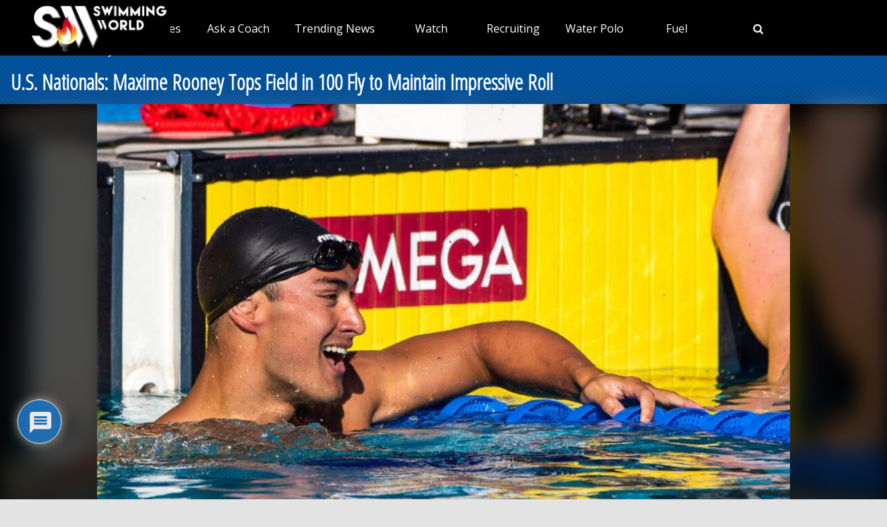

--- FILE ---
content_type: text/css
request_url: https://vmrw8k5h.tinifycdn.com/news/wp-content/plugins/advanced-coupons-for-woocommerce-free/dist/assets/index-2a7d8588.css?ver=1738373550
body_size: -109
content:
.acfw-checkout-form-button-field{margin:0}.acfw-checkout-form-button-field:after{clear:both;content:"";display:table}.acfw-checkout-form-button-field .form-row-last label{display:none}.acfw-checkout-form-button-field .form-row-last .button{width:100%}.acfwf-components .acfw-accordion:last-child{border-bottom:0}.acfwf-components .acfw-accordion h3{background:#f5f5f5;cursor:pointer;font-size:1em;font-weight:400;margin:0;padding:.7em 1.2em}.acfwf-components .acfw-accordion h3 .caret{margin-left:5px;position:relative;top:-2px}.acfwf-components .acfw-accordion h3 .caret img{display:inline-block;transform:rotate(-90deg);transition:transform .5s ease}.acfwf-components .acfw-accordion .acfw-accordion-inner{background:#fcfcfc;max-height:0;overflow:hidden;transition:max-height .5s ease}.acfwf-components .acfw-accordion .acfw-accordion-inner .acfw-accordion-content{padding:1em 1.2em}.acfwf-components .acfw-accordion.show h3 .caret img{transform:rotate(0)}.acfwf-components .acfw-accordion .acfw-accordion-content{font-size:.9em}.acfwf-components .acfw-accordion .acfw-accordion-content p{margin-bottom:.5em}.acfwf-components .acfw-accordion .acfw-accordion-content p.acfw-store-credit-instructions{margin-bottom:.2em}

--- FILE ---
content_type: text/css
request_url: https://vmrw8k5h.tinifycdn.com/news/wp-content/plugins/woocommerce-shipping-multiple-addresses/dist/style-wcms-duplicate-cart-button.css?ver=4.2.2
body_size: -339
content:
.wcms-duplicate-cart{align-items:center;display:flex;flex-direction:row;justify-content:space-between;width:100%}.wcms-duplicate-cart-button{font-weight:700;padding-left:30px;padding-right:30px;width:100%}

--- FILE ---
content_type: text/css
request_url: https://cdn.makemula.ai/sdk/1.62.5/js/global.css
body_size: 551
content:
:root{--mula-font-family: -apple-system, BlinkMacSystemFont, "SF Pro Display", "SF Pro Text", sans-serif;--mula-bg: #121212;--mula-text: #ffffff;--mula-text-secondary: rgba(255, 255, 255, .5);--mula-border: rgba(255, 255, 255, .08);--mula-border-hover: rgba(255, 255, 255, .3);--mula-scroll-indicator-bg: rgba(255, 255, 255, .15);--mula-scroll-indicator-hover: rgba(255, 255, 255, .25);--mula-scroll-indicator-active: rgba(255, 255, 255, .3);--mula-like-button-bg: rgba(0, 0, 0, .5);--mula-like-button-active: rgba(255, 55, 95, .8);--mula-buy-button-bg: #000000;--mula-buy-button-hover: #111111;--mula-like-fill: #ffffff;--mula-like-stroke: #ffffff}mula-smartscroll:focus-visible{outline:none}


--- FILE ---
content_type: text/javascript; charset=utf-8
request_url: https://live.primis.tech/live/liveView.php?s=120369&schain=1.0,1!snack-media.com,SNM_3173,1&cbuster=1768678397&pubUrlAuto=https%3A%2F%2Fwww.swimmingworldmagazine.com%2Fnews%2Fmaxime-rooney-tops-field-in-100-fly-to-maintain-impressive-roll%2F&videoType=flow&floatWidth=&floatHeight=&floatDirection=&floatVerticalOffset=&floatHorizontalOffset=&floatCloseBtn=&flowMode=&flowCloseButtonPosition=
body_size: 2072
content:

                        try
                        {
                            var linksArray = '  https://live.primis.tech/main/js/deflate.min.js  https://live.primis.tech/content/omid/static/omweb-v1.5.6.js  https://live.primis.tech/content/omid/static/omid-session-client-v1.5.6.js  https://live.primis.tech/content/pal/pal.js  https://live.primis.tech/content/prebid/prebidVid.9.18.0_75.min.js   https://live.primis.tech/live/liveVideo.php?vpaidManager=sekindo&s=58057&ri=[base64]&cudi=pip-MTthMTt4LwEkMS42Nt%3D%3D&userUA=Mozilla%2F5.0+%28Macintosh%3B+Intel+Mac+OS+X+10_15_7%29+AppleWebKit%2F537.36+%28KHTML%2C+like+Gecko%29+Chrome%2F131.0.0.0+Safari%2F537.36%3B+ClaudeBot%2F1.0%3B+%2Bclaudebot%40anthropic.com%29&debugInformation=ABT+%2F+vpaidWhiteSpaces+%2F+1+%2F+active&isWePassGdpr=1&schain=1.0%2C1%21snack-media.com%2CSNM_3173%2C1&noViewableMidrollPolicy=off&isDoublePreroll=0&autoSkipVideoSec=22&c2pWaitTime=10&sdkv=&isSinglePageFloatSupport=0&availCampaigns=&isAmpIframe=0&tagKeywords=&cbuster=1768678398&csuuid=696be3fd3aa1a&debugInfo=17268884_ABT+%2F+vpaidWhiteSpaces+%2F+1+%2F+active&debugPlayerSession=&pubUrlDEMO=&isAsyncDEMO=0&customPlaylistIdDEMO=&sta=17268884&showLogo=0&clkUrl=&plMult=-1&schedule=eyJwcmVfcm9sbCI6MSwiZ2FwIjoiYXV0byJ9&content=plembed3a55hopgmvjk&secondaryContent=&x=640&y=440&pubUrl=https%3A%2F%2Fwww.swimmingworldmagazine.com%2Fnews%2Fmaxime-rooney-tops-field-in-100-fly-to-maintain-impressive-roll%2F&contentNum=1&flow_closeBtn=0&flowCloseTimeout=0&flow_closeButtonPosition=right&flow_direction=bl&flow_horizontalOffset=10&flow_bottomOffset=100&impGap=1&flow_width=310&flow_height=260&videoType=normal&isOriginImg=0&gdpr=0&gdprConsent=&contentFeedId=&geoLati=39.9625&geoLong=-83.0061&vpTemplate=18836&flowMode=below&isRealPreroll=0&playerApiId=&isApp=0&ccpa=0&ccpaConsent=1---&subId=&appName=&appBundleId=https%3A%2F%2Fwww.swimmingworldmagazine.com%2Fnews%2Fmaxime-rooney-tops-field-in-100-fly-to-maintain-impressive-roll%2F&appStoreUrl=&diaid=&appPrivacyPolicy=&appIsPaid=&appDeveloper=&appId=&appVersion=&sdkv=&enableResizeObserverInapp=0&isAppJs=0'.split(' ');

                            for(var l = 0; l < linksArray.length; l++)
                            {
                                if(linksArray[l].length > 10)
                                {
                                    var sc = document.createElement('script');
                                    sc.type = 'text/javascript';
                                    sc.async = false;
                                    sc.src = linksArray[l];
                                    document.head.appendChild(sc);
                                }
                            }
                        }
                        catch(e)
                        {
                            document.write('<script type="text/javascript" src="https://live.primis.tech/main/js/deflate.min.js">\x3C/script><script type="text/javascript" src="https://live.primis.tech/content/omid/static/omweb-v1.5.6.js">\x3C/script><script type="text/javascript" src="https://live.primis.tech/content/omid/static/omid-session-client-v1.5.6.js">\x3C/script><script type="text/javascript" src="https://live.primis.tech/content/pal/pal.js">\x3C/script><script type="text/javascript" src="https://live.primis.tech/content/prebid/prebidVid.9.18.0_75.min.js">\x3C/script><script type=' + "'" + 'text/javascript' + "'" + ' language=' + "'" + 'javascript' + "'" + ' src="https://live.primis.tech/live/liveVideo.php?vpaidManager=sekindo&s=58057&ri=[base64]&cudi=pip-MTthMTt4LwEkMS42Nt%3D%3D&userUA=Mozilla%2F5.0+%28Macintosh%3B+Intel+Mac+OS+X+10_15_7%29+AppleWebKit%2F537.36+%28KHTML%2C+like+Gecko%29+Chrome%2F131.0.0.0+Safari%2F537.36%3B+ClaudeBot%2F1.0%3B+%2Bclaudebot%40anthropic.com%29&debugInformation=ABT+%2F+vpaidWhiteSpaces+%2F+1+%2F+active&isWePassGdpr=1&schain=1.0%2C1%21snack-media.com%2CSNM_3173%2C1&noViewableMidrollPolicy=off&isDoublePreroll=0&autoSkipVideoSec=22&c2pWaitTime=10&sdkv=&isSinglePageFloatSupport=0&availCampaigns=&isAmpIframe=0&tagKeywords=&cbuster=1768678398&csuuid=696be3fd3aa1a&debugInfo=17268884_ABT+%2F+vpaidWhiteSpaces+%2F+1+%2F+active&debugPlayerSession=&pubUrlDEMO=&isAsyncDEMO=0&customPlaylistIdDEMO=&sta=17268884&showLogo=0&clkUrl=&plMult=-1&schedule=eyJwcmVfcm9sbCI6MSwiZ2FwIjoiYXV0byJ9&content=plembed3a55hopgmvjk&secondaryContent=&x=640&y=440&pubUrl=https%3A%2F%2Fwww.swimmingworldmagazine.com%2Fnews%2Fmaxime-rooney-tops-field-in-100-fly-to-maintain-impressive-roll%2F&contentNum=1&flow_closeBtn=0&flowCloseTimeout=0&flow_closeButtonPosition=right&flow_direction=bl&flow_horizontalOffset=10&flow_bottomOffset=100&impGap=1&flow_width=310&flow_height=260&videoType=normal&isOriginImg=0&gdpr=0&gdprConsent=&contentFeedId=&geoLati=39.9625&geoLong=-83.0061&vpTemplate=18836&flowMode=below&isRealPreroll=0&playerApiId=&isApp=0&ccpa=0&ccpaConsent=1---&subId=&appName=&appBundleId=https%3A%2F%2Fwww.swimmingworldmagazine.com%2Fnews%2Fmaxime-rooney-tops-field-in-100-fly-to-maintain-impressive-roll%2F&appStoreUrl=&diaid=&appPrivacyPolicy=&appIsPaid=&appDeveloper=&appId=&appVersion=&sdkv=&enableResizeObserverInapp=0&isAppJs=0">\x3C/script>');
                        }
                        

--- FILE ---
content_type: text/javascript
request_url: https://cdn.makemula.ai/js/mula.js
body_size: 522
content:
window.MULA_VERSION="1.62.5",(()=>{try{if(window.Mula&&window.Mula.version)return void console.log("Mula already loaded, exiting...");window.document.cookie;const o=new URL(window.location.href);if(!o)throw new Error("no URL support");window.Mula=Object.assign(window.Mula||{},{version:"1.62.5",sdkEnvironment:"production",logLevel:0,cdnHost:"https://cdn.makemula.ai",sdkVersionRoot:()=>`${Mula.cdnHost}/sdk/${Mula.version}`}),window.Mula.version=o.searchParams.get("mulaQaVersion")||window.MULA_VERSION;const n=document.createElement("script");n.type="module",n.src=`${Mula.sdkVersionRoot()}/js/mula-components.js`,document.getElementsByTagName("head")[0].appendChild(n)}catch(o){}})();

--- FILE ---
content_type: application/javascript
request_url: https://vmrw8k5h.tinifycdn.com/news/wp-includes/js/jquery/ui/core.min.js?ver=1.13.3
body_size: 5969
content:
!function(t){"use strict";"function"==typeof define&&define.amd?define(["jquery"],t):t(jQuery)}(function(t){"use strict";var e,i,n,o,s,r,l,a,h,u,f,c,d;function p(t,e,i){return[parseFloat(t[0])*(f.test(t[0])?e/100:1),parseFloat(t[1])*(f.test(t[1])?i/100:1)]}function g(e,i){return parseInt(t.css(e,i),10)||0}function m(t){return null!=t&&t===t.window}t.ui=t.ui||{},t.ui.version="1.13.3",t.extend(t.expr.pseudos,{data:t.expr.createPseudo?t.expr.createPseudo(function(e){return function(i){return!!t.data(i,e)}}):function(e,i,n){return!!t.data(e,n[3])}}),t.fn.extend({disableSelection:(e="onselectstart"in document.createElement("div")?"selectstart":"mousedown",function(){return this.on(e+".ui-disableSelection",function(t){t.preventDefault()})}),enableSelection:function(){return this.off(".ui-disableSelection")}}),t.ui.focusable=function(e,i){var n,o,s,r=e.nodeName.toLowerCase();return"area"===r?(s=(n=e.parentNode).name,!(!e.href||!s||"map"!==n.nodeName.toLowerCase())&&0<(n=t("img[usemap='#"+s+"']")).length&&n.is(":visible")):(/^(input|select|textarea|button|object)$/.test(r)?(o=!e.disabled)&&(s=t(e).closest("fieldset")[0])&&(o=!s.disabled):o="a"===r&&e.href||i,o&&t(e).is(":visible")&&function(t){for(var e=t.css("visibility");"inherit"===e;)e=(t=t.parent()).css("visibility");return"visible"===e}(t(e)))},t.extend(t.expr.pseudos,{focusable:function(e){return t.ui.focusable(e,null!=t.attr(e,"tabindex"))}}),t.fn._form=function(){return"string"==typeof this[0].form?this.closest("form"):t(this[0].form)},t.ui.formResetMixin={_formResetHandler:function(){var e=t(this);setTimeout(function(){var i=e.data("ui-form-reset-instances");t.each(i,function(){this.refresh()})})},_bindFormResetHandler:function(){var t;this.form=this.element._form(),this.form.length&&((t=this.form.data("ui-form-reset-instances")||[]).length||this.form.on("reset.ui-form-reset",this._formResetHandler),t.push(this),this.form.data("ui-form-reset-instances",t))},_unbindFormResetHandler:function(){var e;this.form.length&&((e=this.form.data("ui-form-reset-instances")).splice(t.inArray(this,e),1),e.length?this.form.data("ui-form-reset-instances",e):this.form.removeData("ui-form-reset-instances").off("reset.ui-form-reset"))}},t.ui.ie=!!/msie [\w.]+/.exec(navigator.userAgent.toLowerCase()),t.expr.pseudos||(t.expr.pseudos=t.expr[":"]),t.uniqueSort||(t.uniqueSort=t.unique),t.escapeSelector||(i=/([\0-\x1f\x7f]|^-?\d)|^-$|[^\x80-\uFFFF\w-]/g,n=function(t,e){return e?"\0"===t?"�":t.slice(0,-1)+"\\"+t.charCodeAt(t.length-1).toString(16)+" ":"\\"+t},t.escapeSelector=function(t){return(t+"").replace(i,n)}),t.fn.even&&t.fn.odd||t.fn.extend({even:function(){return this.filter(function(t){return t%2==0})},odd:function(){return this.filter(function(t){return t%2==1})}}),t.ui.keyCode={BACKSPACE:8,COMMA:188,DELETE:46,DOWN:40,END:35,ENTER:13,ESCAPE:27,HOME:36,LEFT:37,PAGE_DOWN:34,PAGE_UP:33,PERIOD:190,RIGHT:39,SPACE:32,TAB:9,UP:38},t.fn.labels=function(){var e,i,n;return this.length?this[0].labels&&this[0].labels.length?this.pushStack(this[0].labels):(i=this.eq(0).parents("label"),(e=this.attr("id"))&&(n=(n=this.eq(0).parents().last()).add((n.length?n:this).siblings()),e="label[for='"+t.escapeSelector(e)+"']",i=i.add(n.find(e).addBack(e))),this.pushStack(i)):this.pushStack([])},t.ui.plugin={add:function(e,i,n){var o,s=t.ui[e].prototype;for(o in n)s.plugins[o]=s.plugins[o]||[],s.plugins[o].push([i,n[o]])},call:function(t,e,i,n){var o,s=t.plugins[e];if(s&&(n||t.element[0].parentNode&&11!==t.element[0].parentNode.nodeType))for(o=0;o<s.length;o++)t.options[s[o][0]]&&s[o][1].apply(t.element,i)}},s=Math.max,r=Math.abs,l=/left|center|right/,a=/top|center|bottom/,h=/[\+\-]\d+(\.[\d]+)?%?/,u=/^\w+/,f=/%$/,c=t.fn.position,t.position={scrollbarWidth:function(){var e,i,n;return void 0!==o?o:(n=(i=t("<div style='display:block;position:absolute;width:200px;height:200px;overflow:hidden;'><div style='height:300px;width:auto;'></div></div>")).children()[0],t("body").append(i),e=n.offsetWidth,i.css("overflow","scroll"),e===(n=n.offsetWidth)&&(n=i[0].clientWidth),i.remove(),o=e-n)},getScrollInfo:function(e){var i=e.isWindow||e.isDocument?"":e.element.css("overflow-x"),n=e.isWindow||e.isDocument?"":e.element.css("overflow-y");i="scroll"===i||"auto"===i&&e.width<e.element[0].scrollWidth;return{width:"scroll"===n||"auto"===n&&e.height<e.element[0].scrollHeight?t.position.scrollbarWidth():0,height:i?t.position.scrollbarWidth():0}},getWithinInfo:function(e){var i=t(e||window),n=m(i[0]),o=!!i[0]&&9===i[0].nodeType;return{element:i,isWindow:n,isDocument:o,offset:n||o?{left:0,top:0}:t(e).offset(),scrollLeft:i.scrollLeft(),scrollTop:i.scrollTop(),width:i.outerWidth(),height:i.outerHeight()}}},t.fn.position=function(e){var i,n,o,f,d,v,y,w,b,_,x,W;return e&&e.of?(v="string"==typeof(e=t.extend({},e)).of?t(document).find(e.of):t(e.of),y=t.position.getWithinInfo(e.within),w=t.position.getScrollInfo(y),b=(e.collision||"flip").split(" "),_={},W=9===(W=(x=v)[0]).nodeType?{width:x.width(),height:x.height(),offset:{top:0,left:0}}:m(W)?{width:x.width(),height:x.height(),offset:{top:x.scrollTop(),left:x.scrollLeft()}}:W.preventDefault?{width:0,height:0,offset:{top:W.pageY,left:W.pageX}}:{width:x.outerWidth(),height:x.outerHeight(),offset:x.offset()},v[0].preventDefault&&(e.at="left top"),n=W.width,o=W.height,d=t.extend({},f=W.offset),t.each(["my","at"],function(){var t,i,n=(e[this]||"").split(" ");(n=1===n.length?l.test(n[0])?n.concat(["center"]):a.test(n[0])?["center"].concat(n):["center","center"]:n)[0]=l.test(n[0])?n[0]:"center",n[1]=a.test(n[1])?n[1]:"center",t=h.exec(n[0]),i=h.exec(n[1]),_[this]=[t?t[0]:0,i?i[0]:0],e[this]=[u.exec(n[0])[0],u.exec(n[1])[0]]}),1===b.length&&(b[1]=b[0]),"right"===e.at[0]?d.left+=n:"center"===e.at[0]&&(d.left+=n/2),"bottom"===e.at[1]?d.top+=o:"center"===e.at[1]&&(d.top+=o/2),i=p(_.at,n,o),d.left+=i[0],d.top+=i[1],this.each(function(){var l,a,h=t(this),u=h.outerWidth(),c=h.outerHeight(),m=g(this,"marginLeft"),x=g(this,"marginTop"),W=u+m+g(this,"marginRight")+w.width,C=c+x+g(this,"marginBottom")+w.height,E=t.extend({},d),L=p(_.my,h.outerWidth(),h.outerHeight());"right"===e.my[0]?E.left-=u:"center"===e.my[0]&&(E.left-=u/2),"bottom"===e.my[1]?E.top-=c:"center"===e.my[1]&&(E.top-=c/2),E.left+=L[0],E.top+=L[1],l={marginLeft:m,marginTop:x},t.each(["left","top"],function(s,r){t.ui.position[b[s]]&&t.ui.position[b[s]][r](E,{targetWidth:n,targetHeight:o,elemWidth:u,elemHeight:c,collisionPosition:l,collisionWidth:W,collisionHeight:C,offset:[i[0]+L[0],i[1]+L[1]],my:e.my,at:e.at,within:y,elem:h})}),e.using&&(a=function(t){var i=f.left-E.left,l=i+n-u,a=f.top-E.top,d=a+o-c,p={target:{element:v,left:f.left,top:f.top,width:n,height:o},element:{element:h,left:E.left,top:E.top,width:u,height:c},horizontal:l<0?"left":0<i?"right":"center",vertical:d<0?"top":0<a?"bottom":"middle"};n<u&&r(i+l)<n&&(p.horizontal="center"),o<c&&r(a+d)<o&&(p.vertical="middle"),s(r(i),r(l))>s(r(a),r(d))?p.important="horizontal":p.important="vertical",e.using.call(this,t,p)}),h.offset(t.extend(E,{using:a}))})):c.apply(this,arguments)},t.ui.position={fit:{left:function(t,e){var i,n=(o=e.within).isWindow?o.scrollLeft:o.offset.left,o=o.width,r=t.left-e.collisionPosition.marginLeft,l=n-r,a=r+e.collisionWidth-o-n;e.collisionWidth>o?0<l&&a<=0?(i=t.left+l+e.collisionWidth-o-n,t.left+=l-i):t.left=!(0<a&&l<=0)&&a<l?n+o-e.collisionWidth:n:0<l?t.left+=l:0<a?t.left-=a:t.left=s(t.left-r,t.left)},top:function(t,e){var i,n=(n=e.within).isWindow?n.scrollTop:n.offset.top,o=e.within.height,r=t.top-e.collisionPosition.marginTop,l=n-r,a=r+e.collisionHeight-o-n;e.collisionHeight>o?0<l&&a<=0?(i=t.top+l+e.collisionHeight-o-n,t.top+=l-i):t.top=!(0<a&&l<=0)&&a<l?n+o-e.collisionHeight:n:0<l?t.top+=l:0<a?t.top-=a:t.top=s(t.top-r,t.top)}},flip:{left:function(t,e){var i=(o=e.within).offset.left+o.scrollLeft,n=o.width,o=o.isWindow?o.scrollLeft:o.offset.left,s=(l=t.left-e.collisionPosition.marginLeft)-o,l=l+e.collisionWidth-n-o,a="left"===e.my[0]?-e.elemWidth:"right"===e.my[0]?e.elemWidth:0,h="left"===e.at[0]?e.targetWidth:"right"===e.at[0]?-e.targetWidth:0,u=-2*e.offset[0];s<0?((n=t.left+a+h+u+e.collisionWidth-n-i)<0||n<r(s))&&(t.left+=a+h+u):0<l&&(0<(i=t.left-e.collisionPosition.marginLeft+a+h+u-o)||r(i)<l)&&(t.left+=a+h+u)},top:function(t,e){var i=(o=e.within).offset.top+o.scrollTop,n=o.height,o=o.isWindow?o.scrollTop:o.offset.top,s=(l=t.top-e.collisionPosition.marginTop)-o,l=l+e.collisionHeight-n-o,a="top"===e.my[1]?-e.elemHeight:"bottom"===e.my[1]?e.elemHeight:0,h="top"===e.at[1]?e.targetHeight:"bottom"===e.at[1]?-e.targetHeight:0,u=-2*e.offset[1];s<0?((n=t.top+a+h+u+e.collisionHeight-n-i)<0||n<r(s))&&(t.top+=a+h+u):0<l&&(0<(i=t.top-e.collisionPosition.marginTop+a+h+u-o)||r(i)<l)&&(t.top+=a+h+u)}},flipfit:{left:function(){t.ui.position.flip.left.apply(this,arguments),t.ui.position.fit.left.apply(this,arguments)},top:function(){t.ui.position.flip.top.apply(this,arguments),t.ui.position.fit.top.apply(this,arguments)}}},t.ui.safeActiveElement=function(t){var i;try{i=t.activeElement}catch(e){i=t.body}return(i=i||t.body).nodeName?i:t.body},t.ui.safeBlur=function(e){e&&"body"!==e.nodeName.toLowerCase()&&t(e).trigger("blur")},t.fn.scrollParent=function(e){var i=this.css("position"),n="absolute"===i,o=e?/(auto|scroll|hidden)/:/(auto|scroll)/;e=this.parents().filter(function(){var e=t(this);return(!n||"static"!==e.css("position"))&&o.test(e.css("overflow")+e.css("overflow-y")+e.css("overflow-x"))}).eq(0);return"fixed"!==i&&e.length?e:t(this[0].ownerDocument||document)},t.extend(t.expr.pseudos,{tabbable:function(e){var i=t.attr(e,"tabindex"),n=null!=i;return(!n||0<=i)&&t.ui.focusable(e,n)}}),t.fn.extend({uniqueId:(d=0,function(){return this.each(function(){this.id||(this.id="ui-id-"+ ++d)})}),removeUniqueId:function(){return this.each(function(){/^ui-id-\d+$/.test(this.id)&&t(this).removeAttr("id")})}});var v,y=0,w=Array.prototype.hasOwnProperty,b=Array.prototype.slice;t.cleanData=(v=t.cleanData,function(e){for(var i,n,o=0;null!=(n=e[o]);o++)(i=t._data(n,"events"))&&i.remove&&t(n).triggerHandler("remove");v(e)}),t.widget=function(e,i,n){var o,s,r,l={},a=e.split(".")[0],h=a+"-"+(e=e.split(".")[1]);return n||(n=i,i=t.Widget),Array.isArray(n)&&(n=t.extend.apply(null,[{}].concat(n))),t.expr.pseudos[h.toLowerCase()]=function(e){return!!t.data(e,h)},t[a]=t[a]||{},o=t[a][e],s=t[a][e]=function(t,e){if(!this||!this._createWidget)return new s(t,e);arguments.length&&this._createWidget(t,e)},t.extend(s,o,{version:n.version,_proto:t.extend({},n),_childConstructors:[]}),(r=new i).options=t.widget.extend({},r.options),t.each(n,function(t,e){function n(){return i.prototype[t].apply(this,arguments)}function o(e){return i.prototype[t].apply(this,e)}l[t]="function"!=typeof e?e:function(){var t,i=this._super,s=this._superApply;return this._super=n,this._superApply=o,t=e.apply(this,arguments),this._super=i,this._superApply=s,t}}),s.prototype=t.widget.extend(r,{widgetEventPrefix:o&&r.widgetEventPrefix||e},l,{constructor:s,namespace:a,widgetName:e,widgetFullName:h}),o?(t.each(o._childConstructors,function(e,i){var n=i.prototype;t.widget(n.namespace+"."+n.widgetName,s,i._proto)}),delete o._childConstructors):i._childConstructors.push(s),t.widget.bridge(e,s),s},t.widget.extend=function(e){for(var i,n,o=b.call(arguments,1),s=0,r=o.length;s<r;s++)for(i in o[s])n=o[s][i],w.call(o[s],i)&&void 0!==n&&(t.isPlainObject(n)?e[i]=t.isPlainObject(e[i])?t.widget.extend({},e[i],n):t.widget.extend({},n):e[i]=n);return e},t.widget.bridge=function(e,i){var n=i.prototype.widgetFullName||e;t.fn[e]=function(o){var s="string"==typeof o,r=b.call(arguments,1),l=this;return s?this.length||"instance"!==o?this.each(function(){var i,s=t.data(this,n);return"instance"===o?(l=s,!1):s?"function"!=typeof s[o]||"_"===o.charAt(0)?t.error("no such method '"+o+"' for "+e+" widget instance"):(i=s[o].apply(s,r))!==s&&void 0!==i?(l=i&&i.jquery?l.pushStack(i.get()):i,!1):void 0:t.error("cannot call methods on "+e+" prior to initialization; attempted to call method '"+o+"'")}):l=void 0:(r.length&&(o=t.widget.extend.apply(null,[o].concat(r))),this.each(function(){var e=t.data(this,n);e?(e.option(o||{}),e._init&&e._init()):t.data(this,n,new i(o,this))})),l}},t.Widget=function(){},t.Widget._childConstructors=[],t.Widget.prototype={widgetName:"widget",widgetEventPrefix:"",defaultElement:"<div>",options:{classes:{},disabled:!1,create:null},_createWidget:function(e,i){i=t(i||this.defaultElement||this)[0],this.element=t(i),this.uuid=y++,this.eventNamespace="."+this.widgetName+this.uuid,this.bindings=t(),this.hoverable=t(),this.focusable=t(),this.classesElementLookup={},i!==this&&(t.data(i,this.widgetFullName,this),this._on(!0,this.element,{remove:function(t){t.target===i&&this.destroy()}}),this.document=t(i.style?i.ownerDocument:i.document||i),this.window=t(this.document[0].defaultView||this.document[0].parentWindow)),this.options=t.widget.extend({},this.options,this._getCreateOptions(),e),this._create(),this.options.disabled&&this._setOptionDisabled(this.options.disabled),this._trigger("create",null,this._getCreateEventData()),this._init()},_getCreateOptions:function(){return{}},_getCreateEventData:t.noop,_create:t.noop,_init:t.noop,destroy:function(){var e=this;this._destroy(),t.each(this.classesElementLookup,function(t,i){e._removeClass(i,t)}),this.element.off(this.eventNamespace).removeData(this.widgetFullName),this.widget().off(this.eventNamespace).removeAttr("aria-disabled"),this.bindings.off(this.eventNamespace)},_destroy:t.noop,widget:function(){return this.element},option:function(e,i){var n,o,s,r=e;if(0===arguments.length)return t.widget.extend({},this.options);if("string"==typeof e)if(r={},e=(n=e.split(".")).shift(),n.length){for(o=r[e]=t.widget.extend({},this.options[e]),s=0;s<n.length-1;s++)o[n[s]]=o[n[s]]||{},o=o[n[s]];if(e=n.pop(),1===arguments.length)return void 0===o[e]?null:o[e];o[e]=i}else{if(1===arguments.length)return void 0===this.options[e]?null:this.options[e];r[e]=i}return this._setOptions(r),this},_setOptions:function(t){for(var e in t)this._setOption(e,t[e]);return this},_setOption:function(t,e){return"classes"===t&&this._setOptionClasses(e),this.options[t]=e,"disabled"===t&&this._setOptionDisabled(e),this},_setOptionClasses:function(e){var i,n,o;for(i in e)o=this.classesElementLookup[i],e[i]!==this.options.classes[i]&&o&&o.length&&(n=t(o.get()),this._removeClass(o,i),n.addClass(this._classes({element:n,keys:i,classes:e,add:!0})))},_setOptionDisabled:function(t){this._toggleClass(this.widget(),this.widgetFullName+"-disabled",null,!!t),t&&(this._removeClass(this.hoverable,null,"ui-state-hover"),this._removeClass(this.focusable,null,"ui-state-focus"))},enable:function(){return this._setOptions({disabled:!1})},disable:function(){return this._setOptions({disabled:!0})},_classes:function(e){var i=[],n=this;function o(o,s){for(var r,l=0;l<o.length;l++)r=n.classesElementLookup[o[l]]||t(),r=e.add?(function(){var i=[];e.element.each(function(e,o){t.map(n.classesElementLookup,function(t){return t}).some(function(t){return t.is(o)})||i.push(o)}),n._on(t(i),{remove:"_untrackClassesElement"})}(),t(t.uniqueSort(r.get().concat(e.element.get())))):t(r.not(e.element).get()),n.classesElementLookup[o[l]]=r,i.push(o[l]),s&&e.classes[o[l]]&&i.push(e.classes[o[l]])}return(e=t.extend({element:this.element,classes:this.options.classes||{}},e)).keys&&o(e.keys.match(/\S+/g)||[],!0),e.extra&&o(e.extra.match(/\S+/g)||[]),i.join(" ")},_untrackClassesElement:function(e){var i=this;t.each(i.classesElementLookup,function(n,o){-1!==t.inArray(e.target,o)&&(i.classesElementLookup[n]=t(o.not(e.target).get()))}),this._off(t(e.target))},_removeClass:function(t,e,i){return this._toggleClass(t,e,i,!1)},_addClass:function(t,e,i){return this._toggleClass(t,e,i,!0)},_toggleClass:function(t,e,i,n){var o="string"==typeof t||null===t;return(e={extra:o?e:i,keys:o?t:e,element:o?this.element:t,add:n="boolean"==typeof n?n:i}).element.toggleClass(this._classes(e),n),this},_on:function(e,i,n){var o,s=this;"boolean"!=typeof e&&(n=i,i=e,e=!1),n?(i=o=t(i),this.bindings=this.bindings.add(i)):(n=i,i=this.element,o=this.widget()),t.each(n,function(n,r){function l(){if(e||!0!==s.options.disabled&&!t(this).hasClass("ui-state-disabled"))return("string"==typeof r?s[r]:r).apply(s,arguments)}"string"!=typeof r&&(l.guid=r.guid=r.guid||l.guid||t.guid++);var a=(n=n.match(/^([\w:-]*)\s*(.*)$/))[1]+s.eventNamespace;(n=n[2])?o.on(a,n,l):i.on(a,l)})},_off:function(e,i){i=(i||"").split(" ").join(this.eventNamespace+" ")+this.eventNamespace,e.off(i),this.bindings=t(this.bindings.not(e).get()),this.focusable=t(this.focusable.not(e).get()),this.hoverable=t(this.hoverable.not(e).get())},_delay:function(t,e){var i=this;return setTimeout(function(){return("string"==typeof t?i[t]:t).apply(i,arguments)},e||0)},_hoverable:function(e){this.hoverable=this.hoverable.add(e),this._on(e,{mouseenter:function(e){this._addClass(t(e.currentTarget),null,"ui-state-hover")},mouseleave:function(e){this._removeClass(t(e.currentTarget),null,"ui-state-hover")}})},_focusable:function(e){this.focusable=this.focusable.add(e),this._on(e,{focusin:function(e){this._addClass(t(e.currentTarget),null,"ui-state-focus")},focusout:function(e){this._removeClass(t(e.currentTarget),null,"ui-state-focus")}})},_trigger:function(e,i,n){var o,s,r=this.options[e];if(n=n||{},(i=t.Event(i)).type=(e===this.widgetEventPrefix?e:this.widgetEventPrefix+e).toLowerCase(),i.target=this.element[0],s=i.originalEvent)for(o in s)o in i||(i[o]=s[o]);return this.element.trigger(i,n),!("function"==typeof r&&!1===r.apply(this.element[0],[i].concat(n))||i.isDefaultPrevented())}},t.each({show:"fadeIn",hide:"fadeOut"},function(e,i){t.Widget.prototype["_"+e]=function(n,o,s){var r,l=(o="string"==typeof o?{effect:o}:o)?!0!==o&&"number"!=typeof o&&o.effect||i:e;"number"==typeof(o=o||{})?o={duration:o}:!0===o&&(o={}),r=!t.isEmptyObject(o),o.complete=s,o.delay&&n.delay(o.delay),r&&t.effects&&t.effects.effect[l]?n[e](o):l!==e&&n[l]?n[l](o.duration,o.easing,s):n.queue(function(i){t(this)[e](),s&&s.call(n[0]),i()})}})});

--- FILE ---
content_type: application/javascript
request_url: https://vmrw8k5h.tinifycdn.com/news/wp-content/plugins/ultimate-social-media-icons/js/shuffle/modernizr.custom.min.js?ver=6.7.1
body_size: 727
content:
window.Modernizr=function(e,n,t){function r(e){v.cssText=e}function o(e,n){return typeof e===n}function i(e,n){return!!~(""+e).indexOf(n)}function s(e,n){for(var r in e){var o=e[r];if(!i(o,"-")&&v[o]!==t)return"pfx"!=n||o}return!1}function f(e,n,r){for(var i in e){var s=n[e[i]];if(s!==t)return!1===r?e[i]:o(s,"function")?s.bind(r||n):s}return!1}function c(e,n,t){var r=e.charAt(0).toUpperCase()+e.slice(1),i=(e+" "+w.join(r+" ")+r).split(" ");return o(n,"string")||o(n,"undefined")?s(i,n):f(i=(e+" "+b.join(r+" ")+r).split(" "),n,t)}var a,u,l={},d=n.documentElement,p="modernizr",m=n.createElement(p),v=m.style,y=" -webkit- -moz- -o- -ms- ".split(" "),h="Webkit Moz O ms",w=h.split(" "),b=h.toLowerCase().split(" "),x={},C=[],j=C.slice,E=function(e,t,r,o){var i,s,f,c,a=n.createElement("div"),u=n.body,l=u||n.createElement("body");if(parseInt(r,10))for(;r--;)(f=n.createElement("div")).id=o?o[r]:p+(r+1),a.appendChild(f);return i=["&#173;",'<style id="s',p,'">',e,"</style>"].join(""),a.id=p,(u?a:l).innerHTML+=i,l.appendChild(a),u||(l.style.background="",l.style.overflow="hidden",c=d.style.overflow,d.style.overflow="hidden",d.appendChild(l)),s=t(a,e),u?a.parentNode.removeChild(a):(l.parentNode.removeChild(l),d.style.overflow=c),!!s},P={}.hasOwnProperty;for(var k in u=o(P,"undefined")||o(P.call,"undefined")?function(e,n){return n in e&&o(e.constructor.prototype[n],"undefined")}:function(e,n){return P.call(e,n)},Function.prototype.bind||(Function.prototype.bind=function(e){var n=this;if("function"!=typeof n)throw new TypeError;var t=j.call(arguments,1),r=function(){if(this instanceof r){var o=function(){};o.prototype=n.prototype;var i=new o,s=n.apply(i,t.concat(j.call(arguments)));return Object(s)===s?s:i}return n.apply(e,t.concat(j.call(arguments)))};return r}),x.csstransforms=function(){return!!c("transform")},x.csstransforms3d=function(){var e=!!c("perspective");return e&&"webkitPerspective"in d.style&&E("@media (transform-3d),(-webkit-transform-3d){#modernizr{left:9px;position:absolute;height:3px;}}",function(n,t){e=9===n.offsetLeft&&3===n.offsetHeight}),e},x.csstransitions=function(){return c("transition")},x)u(x,k)&&(a=k.toLowerCase(),l[a]=x[k](),C.push((l[a]?"":"no-")+a));return l.addTest=function(e,n){if("object"==typeof e)for(var r in e)u(e,r)&&l.addTest(r,e[r]);else{if(e=e.toLowerCase(),l[e]!==t)return l;n="function"==typeof n?n():n,d.className+=" "+(n?"":"no-")+e,l[e]=n}return l},r(""),m=null,l._version="2.6.2",l._prefixes=y,l._domPrefixes=b,l._cssomPrefixes=w,l.testProp=function(e){return s([e])},l.testAllProps=c,l.testStyles=E,l.prefixed=function(e,n,t){return n?c(e,n,t):c(e,"pfx")},d.className=d.className.replace(/(^|\s)no-js(\s|$)/,"$1$2")+" js "+C.join(" "),l}(0,this.document);